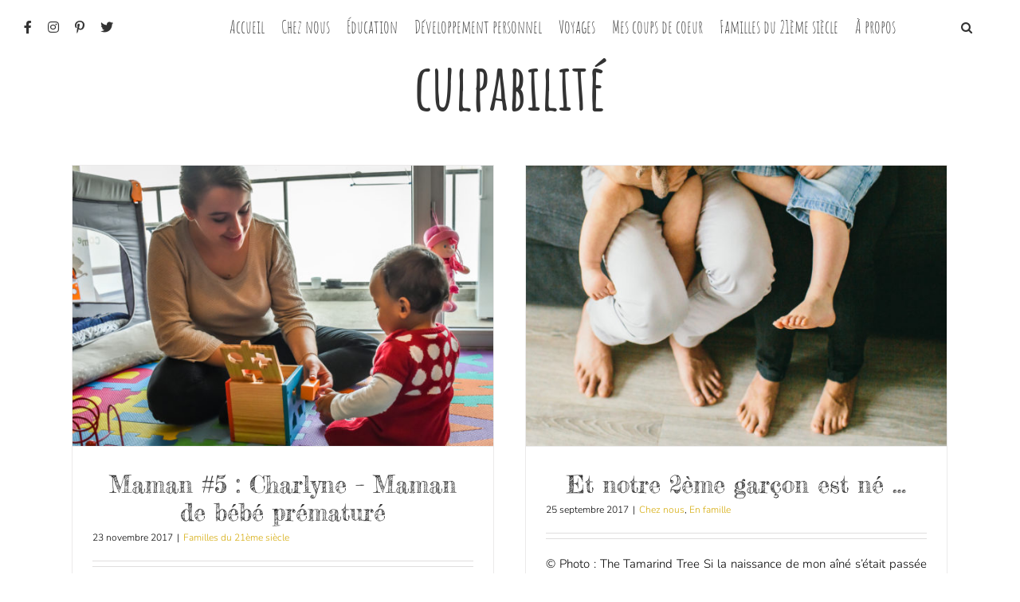

--- FILE ---
content_type: text/html; charset=UTF-8
request_url: https://www.mamandu21emesiecle.fr/tag/culpabilite/
body_size: 13469
content:
<!DOCTYPE html>
<html class="avada-html-layout-wide avada-html-header-position-top avada-html-is-archive" lang="fr-FR" prefix="og: http://ogp.me/ns# fb: http://ogp.me/ns/fb#">
<head>
	<meta http-equiv="X-UA-Compatible" content="IE=edge" />
	<meta http-equiv="Content-Type" content="text/html; charset=utf-8"/>
	<meta name="viewport" content="width=device-width, initial-scale=1" />
	<meta name='robots' content='index, follow, max-image-preview:large, max-snippet:-1, max-video-preview:-1' />

	<!-- This site is optimized with the Yoast SEO plugin v21.6 - https://yoast.com/wordpress/plugins/seo/ -->
	<title>culpabilité Archives - Journal ordinaire d&#039;une Maman du 21ème siècle</title>
	<link rel="canonical" href="https://www.mamandu21emesiecle.fr/tag/culpabilite/" />
	<meta property="og:locale" content="fr_FR" />
	<meta property="og:type" content="article" />
	<meta property="og:title" content="culpabilité Archives - Journal ordinaire d&#039;une Maman du 21ème siècle" />
	<meta property="og:url" content="https://www.mamandu21emesiecle.fr/tag/culpabilite/" />
	<meta property="og:site_name" content="Journal ordinaire d&#039;une Maman du 21ème siècle" />
	<meta name="twitter:card" content="summary_large_image" />
	<meta name="twitter:site" content="@Mam_21emesiecle" />
	<script type="application/ld+json" class="yoast-schema-graph">{"@context":"https://schema.org","@graph":[{"@type":"CollectionPage","@id":"https://www.mamandu21emesiecle.fr/tag/culpabilite/","url":"https://www.mamandu21emesiecle.fr/tag/culpabilite/","name":"culpabilité Archives - Journal ordinaire d&#039;une Maman du 21ème siècle","isPartOf":{"@id":"https://www.mamandu21emesiecle.fr/#website"},"primaryImageOfPage":{"@id":"https://www.mamandu21emesiecle.fr/tag/culpabilite/#primaryimage"},"image":{"@id":"https://www.mamandu21emesiecle.fr/tag/culpabilite/#primaryimage"},"thumbnailUrl":"https://www.mamandu21emesiecle.fr/wp-content/uploads/2017/11/maman-5-charlyne-13.jpg","breadcrumb":{"@id":"https://www.mamandu21emesiecle.fr/tag/culpabilite/#breadcrumb"},"inLanguage":"fr-FR"},{"@type":"ImageObject","inLanguage":"fr-FR","@id":"https://www.mamandu21emesiecle.fr/tag/culpabilite/#primaryimage","url":"https://www.mamandu21emesiecle.fr/wp-content/uploads/2017/11/maman-5-charlyne-13.jpg","contentUrl":"https://www.mamandu21emesiecle.fr/wp-content/uploads/2017/11/maman-5-charlyne-13.jpg","width":4368,"height":2912,"caption":"maman-5-charlyne"},{"@type":"BreadcrumbList","@id":"https://www.mamandu21emesiecle.fr/tag/culpabilite/#breadcrumb","itemListElement":[{"@type":"ListItem","position":1,"name":"Accueil","item":"https://www.mamandu21emesiecle.fr/"},{"@type":"ListItem","position":2,"name":"culpabilité"}]},{"@type":"WebSite","@id":"https://www.mamandu21emesiecle.fr/#website","url":"https://www.mamandu21emesiecle.fr/","name":"Journal ordinaire d&#039;une Maman du 21ème siècle","description":"BLOG LIFESTYLE &amp; FAMILIAL","potentialAction":[{"@type":"SearchAction","target":{"@type":"EntryPoint","urlTemplate":"https://www.mamandu21emesiecle.fr/?s={search_term_string}"},"query-input":"required name=search_term_string"}],"inLanguage":"fr-FR"}]}</script>
	<!-- / Yoast SEO plugin. -->


<link rel="alternate" type="application/rss+xml" title="Journal ordinaire d&#039;une  Maman du 21ème siècle &raquo; Flux" href="https://www.mamandu21emesiecle.fr/feed/" />
<link rel="alternate" type="application/rss+xml" title="Journal ordinaire d&#039;une  Maman du 21ème siècle &raquo; Flux des commentaires" href="https://www.mamandu21emesiecle.fr/comments/feed/" />
		
		
		
				<link rel="alternate" type="application/rss+xml" title="Journal ordinaire d&#039;une  Maman du 21ème siècle &raquo; Flux de l’étiquette culpabilité" href="https://www.mamandu21emesiecle.fr/tag/culpabilite/feed/" />
		<!-- This site uses the Google Analytics by ExactMetrics plugin v7.22.0 - Using Analytics tracking - https://www.exactmetrics.com/ -->
		<!-- Note: ExactMetrics is not currently configured on this site. The site owner needs to authenticate with Google Analytics in the ExactMetrics settings panel. -->
					<!-- No tracking code set -->
				<!-- / Google Analytics by ExactMetrics -->
		<script type="text/javascript">
/* <![CDATA[ */
window._wpemojiSettings = {"baseUrl":"https:\/\/s.w.org\/images\/core\/emoji\/14.0.0\/72x72\/","ext":".png","svgUrl":"https:\/\/s.w.org\/images\/core\/emoji\/14.0.0\/svg\/","svgExt":".svg","source":{"concatemoji":"https:\/\/www.mamandu21emesiecle.fr\/wp-includes\/js\/wp-emoji-release.min.js?ver=6.4.7"}};
/*! This file is auto-generated */
!function(i,n){var o,s,e;function c(e){try{var t={supportTests:e,timestamp:(new Date).valueOf()};sessionStorage.setItem(o,JSON.stringify(t))}catch(e){}}function p(e,t,n){e.clearRect(0,0,e.canvas.width,e.canvas.height),e.fillText(t,0,0);var t=new Uint32Array(e.getImageData(0,0,e.canvas.width,e.canvas.height).data),r=(e.clearRect(0,0,e.canvas.width,e.canvas.height),e.fillText(n,0,0),new Uint32Array(e.getImageData(0,0,e.canvas.width,e.canvas.height).data));return t.every(function(e,t){return e===r[t]})}function u(e,t,n){switch(t){case"flag":return n(e,"\ud83c\udff3\ufe0f\u200d\u26a7\ufe0f","\ud83c\udff3\ufe0f\u200b\u26a7\ufe0f")?!1:!n(e,"\ud83c\uddfa\ud83c\uddf3","\ud83c\uddfa\u200b\ud83c\uddf3")&&!n(e,"\ud83c\udff4\udb40\udc67\udb40\udc62\udb40\udc65\udb40\udc6e\udb40\udc67\udb40\udc7f","\ud83c\udff4\u200b\udb40\udc67\u200b\udb40\udc62\u200b\udb40\udc65\u200b\udb40\udc6e\u200b\udb40\udc67\u200b\udb40\udc7f");case"emoji":return!n(e,"\ud83e\udef1\ud83c\udffb\u200d\ud83e\udef2\ud83c\udfff","\ud83e\udef1\ud83c\udffb\u200b\ud83e\udef2\ud83c\udfff")}return!1}function f(e,t,n){var r="undefined"!=typeof WorkerGlobalScope&&self instanceof WorkerGlobalScope?new OffscreenCanvas(300,150):i.createElement("canvas"),a=r.getContext("2d",{willReadFrequently:!0}),o=(a.textBaseline="top",a.font="600 32px Arial",{});return e.forEach(function(e){o[e]=t(a,e,n)}),o}function t(e){var t=i.createElement("script");t.src=e,t.defer=!0,i.head.appendChild(t)}"undefined"!=typeof Promise&&(o="wpEmojiSettingsSupports",s=["flag","emoji"],n.supports={everything:!0,everythingExceptFlag:!0},e=new Promise(function(e){i.addEventListener("DOMContentLoaded",e,{once:!0})}),new Promise(function(t){var n=function(){try{var e=JSON.parse(sessionStorage.getItem(o));if("object"==typeof e&&"number"==typeof e.timestamp&&(new Date).valueOf()<e.timestamp+604800&&"object"==typeof e.supportTests)return e.supportTests}catch(e){}return null}();if(!n){if("undefined"!=typeof Worker&&"undefined"!=typeof OffscreenCanvas&&"undefined"!=typeof URL&&URL.createObjectURL&&"undefined"!=typeof Blob)try{var e="postMessage("+f.toString()+"("+[JSON.stringify(s),u.toString(),p.toString()].join(",")+"));",r=new Blob([e],{type:"text/javascript"}),a=new Worker(URL.createObjectURL(r),{name:"wpTestEmojiSupports"});return void(a.onmessage=function(e){c(n=e.data),a.terminate(),t(n)})}catch(e){}c(n=f(s,u,p))}t(n)}).then(function(e){for(var t in e)n.supports[t]=e[t],n.supports.everything=n.supports.everything&&n.supports[t],"flag"!==t&&(n.supports.everythingExceptFlag=n.supports.everythingExceptFlag&&n.supports[t]);n.supports.everythingExceptFlag=n.supports.everythingExceptFlag&&!n.supports.flag,n.DOMReady=!1,n.readyCallback=function(){n.DOMReady=!0}}).then(function(){return e}).then(function(){var e;n.supports.everything||(n.readyCallback(),(e=n.source||{}).concatemoji?t(e.concatemoji):e.wpemoji&&e.twemoji&&(t(e.twemoji),t(e.wpemoji)))}))}((window,document),window._wpemojiSettings);
/* ]]> */
</script>
<link rel='stylesheet' id='sbi_styles-css' href='https://www.mamandu21emesiecle.fr/wp-content/plugins/instagram-feed/css/sbi-styles.min.css?ver=6.2.6' type='text/css' media='all' />
<style id='wp-emoji-styles-inline-css' type='text/css'>

	img.wp-smiley, img.emoji {
		display: inline !important;
		border: none !important;
		box-shadow: none !important;
		height: 1em !important;
		width: 1em !important;
		margin: 0 0.07em !important;
		vertical-align: -0.1em !important;
		background: none !important;
		padding: 0 !important;
	}
</style>
<style id='classic-theme-styles-inline-css' type='text/css'>
/*! This file is auto-generated */
.wp-block-button__link{color:#fff;background-color:#32373c;border-radius:9999px;box-shadow:none;text-decoration:none;padding:calc(.667em + 2px) calc(1.333em + 2px);font-size:1.125em}.wp-block-file__button{background:#32373c;color:#fff;text-decoration:none}
</style>
<style id='global-styles-inline-css' type='text/css'>
body{--wp--preset--color--black: #000000;--wp--preset--color--cyan-bluish-gray: #abb8c3;--wp--preset--color--white: #ffffff;--wp--preset--color--pale-pink: #f78da7;--wp--preset--color--vivid-red: #cf2e2e;--wp--preset--color--luminous-vivid-orange: #ff6900;--wp--preset--color--luminous-vivid-amber: #fcb900;--wp--preset--color--light-green-cyan: #7bdcb5;--wp--preset--color--vivid-green-cyan: #00d084;--wp--preset--color--pale-cyan-blue: #8ed1fc;--wp--preset--color--vivid-cyan-blue: #0693e3;--wp--preset--color--vivid-purple: #9b51e0;--wp--preset--gradient--vivid-cyan-blue-to-vivid-purple: linear-gradient(135deg,rgba(6,147,227,1) 0%,rgb(155,81,224) 100%);--wp--preset--gradient--light-green-cyan-to-vivid-green-cyan: linear-gradient(135deg,rgb(122,220,180) 0%,rgb(0,208,130) 100%);--wp--preset--gradient--luminous-vivid-amber-to-luminous-vivid-orange: linear-gradient(135deg,rgba(252,185,0,1) 0%,rgba(255,105,0,1) 100%);--wp--preset--gradient--luminous-vivid-orange-to-vivid-red: linear-gradient(135deg,rgba(255,105,0,1) 0%,rgb(207,46,46) 100%);--wp--preset--gradient--very-light-gray-to-cyan-bluish-gray: linear-gradient(135deg,rgb(238,238,238) 0%,rgb(169,184,195) 100%);--wp--preset--gradient--cool-to-warm-spectrum: linear-gradient(135deg,rgb(74,234,220) 0%,rgb(151,120,209) 20%,rgb(207,42,186) 40%,rgb(238,44,130) 60%,rgb(251,105,98) 80%,rgb(254,248,76) 100%);--wp--preset--gradient--blush-light-purple: linear-gradient(135deg,rgb(255,206,236) 0%,rgb(152,150,240) 100%);--wp--preset--gradient--blush-bordeaux: linear-gradient(135deg,rgb(254,205,165) 0%,rgb(254,45,45) 50%,rgb(107,0,62) 100%);--wp--preset--gradient--luminous-dusk: linear-gradient(135deg,rgb(255,203,112) 0%,rgb(199,81,192) 50%,rgb(65,88,208) 100%);--wp--preset--gradient--pale-ocean: linear-gradient(135deg,rgb(255,245,203) 0%,rgb(182,227,212) 50%,rgb(51,167,181) 100%);--wp--preset--gradient--electric-grass: linear-gradient(135deg,rgb(202,248,128) 0%,rgb(113,206,126) 100%);--wp--preset--gradient--midnight: linear-gradient(135deg,rgb(2,3,129) 0%,rgb(40,116,252) 100%);--wp--preset--font-size--small: 11.25px;--wp--preset--font-size--medium: 20px;--wp--preset--font-size--large: 22.5px;--wp--preset--font-size--x-large: 42px;--wp--preset--font-size--normal: 15px;--wp--preset--font-size--xlarge: 30px;--wp--preset--font-size--huge: 45px;--wp--preset--spacing--20: 0.44rem;--wp--preset--spacing--30: 0.67rem;--wp--preset--spacing--40: 1rem;--wp--preset--spacing--50: 1.5rem;--wp--preset--spacing--60: 2.25rem;--wp--preset--spacing--70: 3.38rem;--wp--preset--spacing--80: 5.06rem;--wp--preset--shadow--natural: 6px 6px 9px rgba(0, 0, 0, 0.2);--wp--preset--shadow--deep: 12px 12px 50px rgba(0, 0, 0, 0.4);--wp--preset--shadow--sharp: 6px 6px 0px rgba(0, 0, 0, 0.2);--wp--preset--shadow--outlined: 6px 6px 0px -3px rgba(255, 255, 255, 1), 6px 6px rgba(0, 0, 0, 1);--wp--preset--shadow--crisp: 6px 6px 0px rgba(0, 0, 0, 1);}:where(.is-layout-flex){gap: 0.5em;}:where(.is-layout-grid){gap: 0.5em;}body .is-layout-flow > .alignleft{float: left;margin-inline-start: 0;margin-inline-end: 2em;}body .is-layout-flow > .alignright{float: right;margin-inline-start: 2em;margin-inline-end: 0;}body .is-layout-flow > .aligncenter{margin-left: auto !important;margin-right: auto !important;}body .is-layout-constrained > .alignleft{float: left;margin-inline-start: 0;margin-inline-end: 2em;}body .is-layout-constrained > .alignright{float: right;margin-inline-start: 2em;margin-inline-end: 0;}body .is-layout-constrained > .aligncenter{margin-left: auto !important;margin-right: auto !important;}body .is-layout-constrained > :where(:not(.alignleft):not(.alignright):not(.alignfull)){max-width: var(--wp--style--global--content-size);margin-left: auto !important;margin-right: auto !important;}body .is-layout-constrained > .alignwide{max-width: var(--wp--style--global--wide-size);}body .is-layout-flex{display: flex;}body .is-layout-flex{flex-wrap: wrap;align-items: center;}body .is-layout-flex > *{margin: 0;}body .is-layout-grid{display: grid;}body .is-layout-grid > *{margin: 0;}:where(.wp-block-columns.is-layout-flex){gap: 2em;}:where(.wp-block-columns.is-layout-grid){gap: 2em;}:where(.wp-block-post-template.is-layout-flex){gap: 1.25em;}:where(.wp-block-post-template.is-layout-grid){gap: 1.25em;}.has-black-color{color: var(--wp--preset--color--black) !important;}.has-cyan-bluish-gray-color{color: var(--wp--preset--color--cyan-bluish-gray) !important;}.has-white-color{color: var(--wp--preset--color--white) !important;}.has-pale-pink-color{color: var(--wp--preset--color--pale-pink) !important;}.has-vivid-red-color{color: var(--wp--preset--color--vivid-red) !important;}.has-luminous-vivid-orange-color{color: var(--wp--preset--color--luminous-vivid-orange) !important;}.has-luminous-vivid-amber-color{color: var(--wp--preset--color--luminous-vivid-amber) !important;}.has-light-green-cyan-color{color: var(--wp--preset--color--light-green-cyan) !important;}.has-vivid-green-cyan-color{color: var(--wp--preset--color--vivid-green-cyan) !important;}.has-pale-cyan-blue-color{color: var(--wp--preset--color--pale-cyan-blue) !important;}.has-vivid-cyan-blue-color{color: var(--wp--preset--color--vivid-cyan-blue) !important;}.has-vivid-purple-color{color: var(--wp--preset--color--vivid-purple) !important;}.has-black-background-color{background-color: var(--wp--preset--color--black) !important;}.has-cyan-bluish-gray-background-color{background-color: var(--wp--preset--color--cyan-bluish-gray) !important;}.has-white-background-color{background-color: var(--wp--preset--color--white) !important;}.has-pale-pink-background-color{background-color: var(--wp--preset--color--pale-pink) !important;}.has-vivid-red-background-color{background-color: var(--wp--preset--color--vivid-red) !important;}.has-luminous-vivid-orange-background-color{background-color: var(--wp--preset--color--luminous-vivid-orange) !important;}.has-luminous-vivid-amber-background-color{background-color: var(--wp--preset--color--luminous-vivid-amber) !important;}.has-light-green-cyan-background-color{background-color: var(--wp--preset--color--light-green-cyan) !important;}.has-vivid-green-cyan-background-color{background-color: var(--wp--preset--color--vivid-green-cyan) !important;}.has-pale-cyan-blue-background-color{background-color: var(--wp--preset--color--pale-cyan-blue) !important;}.has-vivid-cyan-blue-background-color{background-color: var(--wp--preset--color--vivid-cyan-blue) !important;}.has-vivid-purple-background-color{background-color: var(--wp--preset--color--vivid-purple) !important;}.has-black-border-color{border-color: var(--wp--preset--color--black) !important;}.has-cyan-bluish-gray-border-color{border-color: var(--wp--preset--color--cyan-bluish-gray) !important;}.has-white-border-color{border-color: var(--wp--preset--color--white) !important;}.has-pale-pink-border-color{border-color: var(--wp--preset--color--pale-pink) !important;}.has-vivid-red-border-color{border-color: var(--wp--preset--color--vivid-red) !important;}.has-luminous-vivid-orange-border-color{border-color: var(--wp--preset--color--luminous-vivid-orange) !important;}.has-luminous-vivid-amber-border-color{border-color: var(--wp--preset--color--luminous-vivid-amber) !important;}.has-light-green-cyan-border-color{border-color: var(--wp--preset--color--light-green-cyan) !important;}.has-vivid-green-cyan-border-color{border-color: var(--wp--preset--color--vivid-green-cyan) !important;}.has-pale-cyan-blue-border-color{border-color: var(--wp--preset--color--pale-cyan-blue) !important;}.has-vivid-cyan-blue-border-color{border-color: var(--wp--preset--color--vivid-cyan-blue) !important;}.has-vivid-purple-border-color{border-color: var(--wp--preset--color--vivid-purple) !important;}.has-vivid-cyan-blue-to-vivid-purple-gradient-background{background: var(--wp--preset--gradient--vivid-cyan-blue-to-vivid-purple) !important;}.has-light-green-cyan-to-vivid-green-cyan-gradient-background{background: var(--wp--preset--gradient--light-green-cyan-to-vivid-green-cyan) !important;}.has-luminous-vivid-amber-to-luminous-vivid-orange-gradient-background{background: var(--wp--preset--gradient--luminous-vivid-amber-to-luminous-vivid-orange) !important;}.has-luminous-vivid-orange-to-vivid-red-gradient-background{background: var(--wp--preset--gradient--luminous-vivid-orange-to-vivid-red) !important;}.has-very-light-gray-to-cyan-bluish-gray-gradient-background{background: var(--wp--preset--gradient--very-light-gray-to-cyan-bluish-gray) !important;}.has-cool-to-warm-spectrum-gradient-background{background: var(--wp--preset--gradient--cool-to-warm-spectrum) !important;}.has-blush-light-purple-gradient-background{background: var(--wp--preset--gradient--blush-light-purple) !important;}.has-blush-bordeaux-gradient-background{background: var(--wp--preset--gradient--blush-bordeaux) !important;}.has-luminous-dusk-gradient-background{background: var(--wp--preset--gradient--luminous-dusk) !important;}.has-pale-ocean-gradient-background{background: var(--wp--preset--gradient--pale-ocean) !important;}.has-electric-grass-gradient-background{background: var(--wp--preset--gradient--electric-grass) !important;}.has-midnight-gradient-background{background: var(--wp--preset--gradient--midnight) !important;}.has-small-font-size{font-size: var(--wp--preset--font-size--small) !important;}.has-medium-font-size{font-size: var(--wp--preset--font-size--medium) !important;}.has-large-font-size{font-size: var(--wp--preset--font-size--large) !important;}.has-x-large-font-size{font-size: var(--wp--preset--font-size--x-large) !important;}
.wp-block-navigation a:where(:not(.wp-element-button)){color: inherit;}
:where(.wp-block-post-template.is-layout-flex){gap: 1.25em;}:where(.wp-block-post-template.is-layout-grid){gap: 1.25em;}
:where(.wp-block-columns.is-layout-flex){gap: 2em;}:where(.wp-block-columns.is-layout-grid){gap: 2em;}
.wp-block-pullquote{font-size: 1.5em;line-height: 1.6;}
</style>
<link rel='stylesheet' id='stcr-font-awesome-css' href='https://www.mamandu21emesiecle.fr/wp-content/plugins/subscribe-to-comments-reloaded/includes/css/font-awesome.min.css?ver=6.4.7' type='text/css' media='all' />
<link rel='stylesheet' id='stcr-style-css' href='https://www.mamandu21emesiecle.fr/wp-content/plugins/subscribe-to-comments-reloaded/includes/css/stcr-style.css?ver=6.4.7' type='text/css' media='all' />
<link rel='stylesheet' id='mc4wp-form-themes-css' href='https://www.mamandu21emesiecle.fr/wp-content/plugins/mailchimp-for-wp/assets/css/form-themes.css?ver=4.9.10' type='text/css' media='all' />
<link rel='stylesheet' id='fusion-dynamic-css-css' href='https://www.mamandu21emesiecle.fr/wp-content/uploads/fusion-styles/dd992f457fe6c937051949cc97492be5.min.css?ver=3.8.1' type='text/css' media='all' />
<script type="text/javascript" src="https://www.mamandu21emesiecle.fr/wp-includes/js/jquery/jquery.min.js?ver=3.7.1" id="jquery-core-js"></script>
<script type="text/javascript" src="https://www.mamandu21emesiecle.fr/wp-includes/js/jquery/jquery-migrate.min.js?ver=3.4.1" id="jquery-migrate-js"></script>
<link rel="https://api.w.org/" href="https://www.mamandu21emesiecle.fr/wp-json/" /><link rel="alternate" type="application/json" href="https://www.mamandu21emesiecle.fr/wp-json/wp/v2/tags/168" /><link rel="EditURI" type="application/rsd+xml" title="RSD" href="https://www.mamandu21emesiecle.fr/xmlrpc.php?rsd" />
<meta name="generator" content="WordPress 6.4.7" />
		<script type="text/javascript" async defer data-pin-color="red" 
		 data-pin-hover="true" src="https://www.mamandu21emesiecle.fr/wp-content/plugins/pinterest-pin-it-button-on-image-hover-and-post/js/pinit.js"></script>
		<style type="text/css" id="css-fb-visibility">@media screen and (max-width: 640px){.fusion-no-small-visibility{display:none !important;}body .sm-text-align-center{text-align:center !important;}body .sm-text-align-left{text-align:left !important;}body .sm-text-align-right{text-align:right !important;}body .sm-flex-align-center{justify-content:center !important;}body .sm-flex-align-flex-start{justify-content:flex-start !important;}body .sm-flex-align-flex-end{justify-content:flex-end !important;}body .sm-mx-auto{margin-left:auto !important;margin-right:auto !important;}body .sm-ml-auto{margin-left:auto !important;}body .sm-mr-auto{margin-right:auto !important;}body .fusion-absolute-position-small{position:absolute;top:auto;width:100%;}.awb-sticky.awb-sticky-small{ position: sticky; top: var(--awb-sticky-offset,0); }}@media screen and (min-width: 641px) and (max-width: 1024px){.fusion-no-medium-visibility{display:none !important;}body .md-text-align-center{text-align:center !important;}body .md-text-align-left{text-align:left !important;}body .md-text-align-right{text-align:right !important;}body .md-flex-align-center{justify-content:center !important;}body .md-flex-align-flex-start{justify-content:flex-start !important;}body .md-flex-align-flex-end{justify-content:flex-end !important;}body .md-mx-auto{margin-left:auto !important;margin-right:auto !important;}body .md-ml-auto{margin-left:auto !important;}body .md-mr-auto{margin-right:auto !important;}body .fusion-absolute-position-medium{position:absolute;top:auto;width:100%;}.awb-sticky.awb-sticky-medium{ position: sticky; top: var(--awb-sticky-offset,0); }}@media screen and (min-width: 1025px){.fusion-no-large-visibility{display:none !important;}body .lg-text-align-center{text-align:center !important;}body .lg-text-align-left{text-align:left !important;}body .lg-text-align-right{text-align:right !important;}body .lg-flex-align-center{justify-content:center !important;}body .lg-flex-align-flex-start{justify-content:flex-start !important;}body .lg-flex-align-flex-end{justify-content:flex-end !important;}body .lg-mx-auto{margin-left:auto !important;margin-right:auto !important;}body .lg-ml-auto{margin-left:auto !important;}body .lg-mr-auto{margin-right:auto !important;}body .fusion-absolute-position-large{position:absolute;top:auto;width:100%;}.awb-sticky.awb-sticky-large{ position: sticky; top: var(--awb-sticky-offset,0); }}</style><link rel="icon" href="https://www.mamandu21emesiecle.fr/wp-content/uploads/2017/09/M-66x66.png" sizes="32x32" />
<link rel="icon" href="https://www.mamandu21emesiecle.fr/wp-content/uploads/2017/09/M.png" sizes="192x192" />
<link rel="apple-touch-icon" href="https://www.mamandu21emesiecle.fr/wp-content/uploads/2017/09/M.png" />
<meta name="msapplication-TileImage" content="https://www.mamandu21emesiecle.fr/wp-content/uploads/2017/09/M.png" />
		<script type="text/javascript">
			var doc = document.documentElement;
			doc.setAttribute( 'data-useragent', navigator.userAgent );
		</script>
		
	</head>

<body class="archive tag tag-culpabilite tag-168 fusion-image-hovers fusion-pagination-sizing fusion-button_type-flat fusion-button_span-no fusion-button_gradient-linear avada-image-rollover-circle-yes avada-image-rollover-no fusion-body ltr fusion-sticky-header no-tablet-sticky-header no-mobile-sticky-header no-mobile-slidingbar no-mobile-totop avada-has-rev-slider-styles fusion-disable-outline fusion-sub-menu-fade mobile-logo-pos-left layout-wide-mode avada-has-boxed-modal-shadow-none layout-scroll-offset-full avada-has-zero-margin-offset-top fusion-top-header menu-text-align-center mobile-menu-design-modern fusion-show-pagination-text fusion-header-layout-v1 avada-responsive avada-footer-fx-parallax-effect avada-menu-highlight-style-bar fusion-search-form-classic fusion-main-menu-search-overlay fusion-avatar-square avada-dropdown-styles avada-blog-layout-medium avada-blog-archive-layout-grid avada-header-shadow-no avada-menu-icon-position-left avada-has-mainmenu-dropdown-divider avada-has-pagetitle-100-width avada-has-main-nav-search-icon avada-has-100-footer avada-has-breadcrumb-mobile-hidden avada-has-titlebar-content_only avada-has-pagination-padding avada-flyout-menu-direction-fade avada-ec-views-v1" data-awb-post-id="1158">
		<a class="skip-link screen-reader-text" href="#content">Passer au contenu</a>

	<div id="boxed-wrapper">
		<div class="fusion-sides-frame"></div>
		<div id="wrapper" class="fusion-wrapper">
			<div id="home" style="position:relative;top:-1px;"></div>
			
				
			<header class="fusion-header-wrapper">
				<div class="fusion-header-v1 fusion-logo-alignment fusion-logo-left fusion-sticky-menu- fusion-sticky-logo- fusion-mobile-logo-  fusion-mobile-menu-design-modern">
					<div class="fusion-header-sticky-height"></div>
<div class="fusion-header">
	<div class="fusion-row">
					<div class="fusion-logo" data-margin-top="0px" data-margin-bottom="0px" data-margin-left="0px" data-margin-right="0px">
		</div>		<nav class="fusion-main-menu" aria-label="Menu principal"><div class="fusion-overlay-search">		<form role="search" class="searchform fusion-search-form  fusion-search-form-classic" method="get" action="https://www.mamandu21emesiecle.fr/">
			<div class="fusion-search-form-content">

				
				<div class="fusion-search-field search-field">
					<label><span class="screen-reader-text">Rechercher:</span>
													<input type="search" value="" name="s" class="s" placeholder="Rechercher..." required aria-required="true" aria-label="Rechercher..."/>
											</label>
				</div>
				<div class="fusion-search-button search-button">
					<input type="submit" class="fusion-search-submit searchsubmit" aria-label="Recherche" value="&#xf002;" />
									</div>

				
			</div>


			
		</form>
		<div class="fusion-search-spacer"></div><a href="#" role="button" aria-label="Fermer la recherche" class="fusion-close-search"></a></div><ul id="menu-menuaccueil" class="fusion-menu"><li  id="menu-item-289"  class="facebookmenu menu-item menu-item-type-custom menu-item-object-custom menu-item-289"  data-classes="facebookmenu" data-item-id="289"><a  href="https://www.facebook.com/mamandu21emesiecle.fr/" class="fusion-icon-only-link fusion-flex-link fusion-bar-highlight"><span class="fusion-megamenu-icon"><i class="glyphicon  fa fa-facebook" aria-hidden="true"></i></span><span class="menu-text"><span class="menu-title">Facebook</span></span></a></li><li  id="menu-item-290"  class="instagramemenu menu-item menu-item-type-custom menu-item-object-custom menu-item-290"  data-classes="instagramemenu" data-item-id="290"><a  href="https://www.instagram.com/mamandu21emesiecle/" class="fusion-icon-only-link fusion-flex-link fusion-bar-highlight"><span class="fusion-megamenu-icon"><i class="glyphicon  fa fa-instagram" aria-hidden="true"></i></span><span class="menu-text"><span class="menu-title">Instagram</span></span></a></li><li  id="menu-item-291"  class="pinterestmenu menu-item menu-item-type-custom menu-item-object-custom menu-item-291"  data-classes="pinterestmenu" data-item-id="291"><a  href="https://www.pinterest.fr/mamandu21emesiecle/" class="fusion-icon-only-link fusion-flex-link fusion-bar-highlight"><span class="fusion-megamenu-icon"><i class="glyphicon  fa fa-pinterest-p" aria-hidden="true"></i></span><span class="menu-text"><span class="menu-title">Pinterest</span></span></a></li><li  id="menu-item-288"  class="twittermenu menu-item menu-item-type-custom menu-item-object-custom menu-item-288"  data-classes="twittermenu" data-item-id="288"><a  href="https://twitter.com/Mam_21emesiecle" class="fusion-icon-only-link fusion-flex-link fusion-bar-highlight"><span class="fusion-megamenu-icon"><i class="glyphicon  fa fa-twitter" aria-hidden="true"></i></span><span class="menu-text"><span class="menu-title">Twitter</span></span></a></li><li  id="menu-item-23"  class="menu-item menu-item-type-custom menu-item-object-custom menu-item-23"  data-item-id="23"><a  href="http://mamandu21emesiecle.fr" class="fusion-bar-highlight"><span class="menu-text">Accueil</span></a></li><li  id="menu-item-47"  class="menu-item menu-item-type-taxonomy menu-item-object-category menu-item-has-children menu-item-47 fusion-dropdown-menu"  data-item-id="47"><a  href="https://www.mamandu21emesiecle.fr/category/chez-nous/" class="fusion-bar-highlight"><span class="menu-text">Chez nous</span></a><ul class="sub-menu"><li  id="menu-item-3081"  class="menu-item menu-item-type-taxonomy menu-item-object-category menu-item-3081 fusion-dropdown-submenu" ><a  href="https://www.mamandu21emesiecle.fr/category/chez-nous/en-famille/" class="fusion-bar-highlight"><span>En famille</span></a></li><li  id="menu-item-3080"  class="menu-item menu-item-type-taxonomy menu-item-object-category menu-item-3080 fusion-dropdown-submenu" ><a  href="https://www.mamandu21emesiecle.fr/category/chez-nous/du-cote-des-parents/" class="fusion-bar-highlight"><span>Du côté des parents</span></a></li><li  id="menu-item-3079"  class="menu-item menu-item-type-taxonomy menu-item-object-category menu-item-3079 fusion-dropdown-submenu" ><a  href="https://www.mamandu21emesiecle.fr/category/chez-nous/a-propos-des-enfants/" class="fusion-bar-highlight"><span>À propos des enfants</span></a></li><li  id="menu-item-3009"  class="menu-item menu-item-type-taxonomy menu-item-object-category menu-item-3009 fusion-dropdown-submenu" ><a  href="https://www.mamandu21emesiecle.fr/category/chez-nous/outils-educatifs-education/" class="fusion-bar-highlight"><span>Outils éducatifs</span></a></li></ul></li><li  id="menu-item-48"  class="menu-item menu-item-type-taxonomy menu-item-object-category menu-item-48"  data-item-id="48"><a  href="https://www.mamandu21emesiecle.fr/category/education/" class="fusion-bar-highlight"><span class="menu-text">Éducation</span></a></li><li  id="menu-item-3010"  class="menu-item menu-item-type-taxonomy menu-item-object-category menu-item-has-children menu-item-3010 fusion-dropdown-menu"  data-item-id="3010"><a  href="https://www.mamandu21emesiecle.fr/category/developpement-personnel/" class="fusion-bar-highlight"><span class="menu-text">Développement personnel</span></a><ul class="sub-menu"><li  id="menu-item-554"  class="menu-item menu-item-type-taxonomy menu-item-object-category menu-item-554 fusion-dropdown-submenu" ><a  href="https://www.mamandu21emesiecle.fr/category/developpement-personnel/mes-petits-bonheurs/" class="fusion-bar-highlight"><span>Mes petits bonheurs</span></a></li><li  id="menu-item-3011"  class="menu-item menu-item-type-taxonomy menu-item-object-category menu-item-3011 fusion-dropdown-submenu" ><a  href="https://www.mamandu21emesiecle.fr/category/developpement-personnel/vers-une-vie-plus-saine/" class="fusion-bar-highlight"><span>Vers une vie plus saine</span></a></li></ul></li><li  id="menu-item-52"  class="menu-item menu-item-type-taxonomy menu-item-object-category menu-item-52"  data-item-id="52"><a  href="https://www.mamandu21emesiecle.fr/category/voyages/" class="fusion-bar-highlight"><span class="menu-text">Voyages</span></a></li><li  id="menu-item-50"  class="menu-item menu-item-type-taxonomy menu-item-object-category menu-item-has-children menu-item-50 fusion-dropdown-menu"  data-item-id="50"><a  href="https://www.mamandu21emesiecle.fr/category/mes-coups-de-coeur/" class="fusion-bar-highlight"><span class="menu-text">Mes coups de coeur</span></a><ul class="sub-menu"><li  id="menu-item-3061"  class="menu-item menu-item-type-taxonomy menu-item-object-category menu-item-has-children menu-item-3061 fusion-dropdown-submenu" ><a  href="https://www.mamandu21emesiecle.fr/category/mes-coups-de-coeur/livrespourenfants/" class="fusion-bar-highlight"><span>Livres pour enfants</span></a><ul class="sub-menu"><li  id="menu-item-3062"  class="menu-item menu-item-type-taxonomy menu-item-object-category menu-item-3062" ><a  href="https://www.mamandu21emesiecle.fr/category/mes-coups-de-coeur/livrespourenfants/seriearchibald/" class="fusion-bar-highlight"><span>La série des Archibald</span></a></li><li  id="menu-item-3063"  class="menu-item menu-item-type-taxonomy menu-item-object-category menu-item-3063" ><a  href="https://www.mamandu21emesiecle.fr/category/mes-coups-de-coeur/livrespourenfants/collectionsbalthazar/" class="fusion-bar-highlight"><span>Livres avec Balthazar</span></a></li></ul></li><li  id="menu-item-3065"  class="menu-item menu-item-type-taxonomy menu-item-object-category menu-item-3065 fusion-dropdown-submenu" ><a  href="https://www.mamandu21emesiecle.fr/category/mes-coups-de-coeur/litteratureparentale/" class="fusion-bar-highlight"><span>Littérature parentale</span></a></li><li  id="menu-item-3064"  class="menu-item menu-item-type-taxonomy menu-item-object-category menu-item-3064 fusion-dropdown-submenu" ><a  href="https://www.mamandu21emesiecle.fr/category/mes-coups-de-coeur/documentaires/" class="fusion-bar-highlight"><span>Documentaires</span></a></li></ul></li><li  id="menu-item-49"  class="menu-item menu-item-type-taxonomy menu-item-object-category menu-item-49"  data-item-id="49"><a  href="https://www.mamandu21emesiecle.fr/category/familles-du-21eme-siecle/" class="fusion-bar-highlight"><span class="menu-text">Familles du 21ème siècle</span></a></li><li  id="menu-item-27"  class="menu-item menu-item-type-post_type menu-item-object-page menu-item-27"  data-item-id="27"><a  href="https://www.mamandu21emesiecle.fr/a-propos/" class="fusion-bar-highlight"><span class="menu-text">À propos</span></a></li><li class="fusion-custom-menu-item fusion-main-menu-search fusion-search-overlay"><a class="fusion-main-menu-icon fusion-bar-highlight" href="#" aria-label="Recherche" data-title="Recherche" title="Recherche" role="button" aria-expanded="false"></a></li></ul></nav><div class="fusion-mobile-navigation"><ul id="menu-menuaccueilmobile" class="fusion-mobile-menu"><li  id="menu-item-301"  class="menu-item menu-item-type-post_type menu-item-object-page menu-item-home menu-item-301"  data-item-id="301"><a  href="https://www.mamandu21emesiecle.fr/" class="fusion-bar-highlight"><span class="menu-text">Accueil</span></a></li><li  id="menu-item-298"  class="menu-item menu-item-type-taxonomy menu-item-object-category menu-item-has-children menu-item-298 fusion-dropdown-menu"  data-item-id="298"><a  href="https://www.mamandu21emesiecle.fr/category/chez-nous/" class="fusion-bar-highlight"><span class="menu-text">Chez nous</span></a><ul class="sub-menu"><li  id="menu-item-3084"  class="menu-item menu-item-type-taxonomy menu-item-object-category menu-item-3084 fusion-dropdown-submenu" ><a  href="https://www.mamandu21emesiecle.fr/category/chez-nous/en-famille/" class="fusion-bar-highlight"><span>En famille</span></a></li><li  id="menu-item-3083"  class="menu-item menu-item-type-taxonomy menu-item-object-category menu-item-3083 fusion-dropdown-submenu" ><a  href="https://www.mamandu21emesiecle.fr/category/chez-nous/du-cote-des-parents/" class="fusion-bar-highlight"><span>Du côté des parents</span></a></li><li  id="menu-item-3082"  class="menu-item menu-item-type-taxonomy menu-item-object-category menu-item-3082 fusion-dropdown-submenu" ><a  href="https://www.mamandu21emesiecle.fr/category/chez-nous/a-propos-des-enfants/" class="fusion-bar-highlight"><span>À propos des enfants</span></a></li><li  id="menu-item-3006"  class="menu-item menu-item-type-taxonomy menu-item-object-category menu-item-3006 fusion-dropdown-submenu" ><a  href="https://www.mamandu21emesiecle.fr/category/chez-nous/outils-educatifs-education/" class="fusion-bar-highlight"><span>Outils éducatifs</span></a></li></ul></li><li  id="menu-item-293"  class="menu-item menu-item-type-taxonomy menu-item-object-category menu-item-293"  data-item-id="293"><a  href="https://www.mamandu21emesiecle.fr/category/education/" class="fusion-bar-highlight"><span class="menu-text">Éducation</span></a></li><li  id="menu-item-3007"  class="menu-item menu-item-type-taxonomy menu-item-object-category menu-item-has-children menu-item-3007 fusion-dropdown-menu"  data-item-id="3007"><a  href="https://www.mamandu21emesiecle.fr/category/developpement-personnel/" class="fusion-bar-highlight"><span class="menu-text">Développement personnel</span></a><ul class="sub-menu"><li  id="menu-item-553"  class="menu-item menu-item-type-taxonomy menu-item-object-category menu-item-553 fusion-dropdown-submenu" ><a  href="https://www.mamandu21emesiecle.fr/category/developpement-personnel/mes-petits-bonheurs/" class="fusion-bar-highlight"><span>Mes petits bonheurs</span></a></li><li  id="menu-item-3008"  class="menu-item menu-item-type-taxonomy menu-item-object-category menu-item-3008 fusion-dropdown-submenu" ><a  href="https://www.mamandu21emesiecle.fr/category/developpement-personnel/vers-une-vie-plus-saine/" class="fusion-bar-highlight"><span>Vers une vie plus saine</span></a></li></ul></li><li  id="menu-item-299"  class="menu-item menu-item-type-taxonomy menu-item-object-category menu-item-299"  data-item-id="299"><a  href="https://www.mamandu21emesiecle.fr/category/voyages/" class="fusion-bar-highlight"><span class="menu-text">Voyages</span></a></li><li  id="menu-item-295"  class="menu-item menu-item-type-taxonomy menu-item-object-category menu-item-has-children menu-item-295 fusion-dropdown-menu"  data-item-id="295"><a  href="https://www.mamandu21emesiecle.fr/category/mes-coups-de-coeur/" class="fusion-bar-highlight"><span class="menu-text">Mes coups de coeur</span></a><ul class="sub-menu"><li  id="menu-item-3068"  class="menu-item menu-item-type-taxonomy menu-item-object-category menu-item-has-children menu-item-3068 fusion-dropdown-submenu" ><a  href="https://www.mamandu21emesiecle.fr/category/mes-coups-de-coeur/livrespourenfants/" class="fusion-bar-highlight"><span>Livres pour enfants</span></a><ul class="sub-menu"><li  id="menu-item-3069"  class="menu-item menu-item-type-taxonomy menu-item-object-category menu-item-3069" ><a  href="https://www.mamandu21emesiecle.fr/category/mes-coups-de-coeur/livrespourenfants/seriearchibald/" class="fusion-bar-highlight"><span>La série des Archibald</span></a></li><li  id="menu-item-3070"  class="menu-item menu-item-type-taxonomy menu-item-object-category menu-item-3070" ><a  href="https://www.mamandu21emesiecle.fr/category/mes-coups-de-coeur/livrespourenfants/collectionsbalthazar/" class="fusion-bar-highlight"><span>Livres avec Balthazar</span></a></li></ul></li><li  id="menu-item-3067"  class="menu-item menu-item-type-taxonomy menu-item-object-category menu-item-3067 fusion-dropdown-submenu" ><a  href="https://www.mamandu21emesiecle.fr/category/mes-coups-de-coeur/litteratureparentale/" class="fusion-bar-highlight"><span>Littérature parentale</span></a></li><li  id="menu-item-3066"  class="menu-item menu-item-type-taxonomy menu-item-object-category menu-item-3066 fusion-dropdown-submenu" ><a  href="https://www.mamandu21emesiecle.fr/category/mes-coups-de-coeur/documentaires/" class="fusion-bar-highlight"><span>Documentaires</span></a></li></ul></li><li  id="menu-item-294"  class="menu-item menu-item-type-taxonomy menu-item-object-category menu-item-294"  data-item-id="294"><a  href="https://www.mamandu21emesiecle.fr/category/familles-du-21eme-siecle/" class="fusion-flex-link fusion-bar-highlight fusion-has-description"><span class="menu-text">Familles du 21ème siècle<span class="fusion-menu-description">Puisque chaque maman est différente, je vous donne rendez-vous un mercredi sur deux pour vous présenter une maman du 21 ème siècle. Je suis convaincue, au delà de toute considération personnelle, qu’être une bonne maman, c’est avant tout essayer de donner le meilleur à ses enfants et savoir se remettre en questions pour s’améliorer. Alors, partageons nos expériences, donnons nos points de vue et échangeons nos bons plans ! Si vous souhaitez vous-même faire partie de ces Mamans du 21 ème siècle, je vous invite à me contacter.</span></span></a></li><li  id="menu-item-300"  class="menu-item menu-item-type-post_type menu-item-object-page menu-item-300"  data-item-id="300"><a  href="https://www.mamandu21emesiecle.fr/a-propos/" class="fusion-bar-highlight"><span class="menu-text">À PROPOS</span></a></li></ul></div>	<div class="fusion-mobile-menu-icons">
							<a href="#" class="fusion-icon awb-icon-bars" aria-label="Afficher/masquer le menu mobile" aria-expanded="false"></a>
		
		
		
			</div>

<nav class="fusion-mobile-nav-holder fusion-mobile-menu-text-align-left" aria-label="Menu principal mobile"></nav>

					</div>
</div>
				</div>
				<div class="fusion-clearfix"></div>
			</header>
							
						<div id="sliders-container" class="fusion-slider-visibility">
					</div>
				
				
			
			<section class="avada-page-titlebar-wrapper" aria-label="Barre de Titre de la page">
	<div class="fusion-page-title-bar fusion-page-title-bar-breadcrumbs fusion-page-title-bar-center">
		<div class="fusion-page-title-row">
			<div class="fusion-page-title-wrapper">
				<div class="fusion-page-title-captions">

																							<h1 class="entry-title">culpabilité</h1>

											
																
				</div>

				
			</div>
		</div>
	</div>
</section>

						<main id="main" class="clearfix ">
				<div class="fusion-row" style="">
<section id="content" class="full-width" style="width: 100%;">
	
	<div id="posts-container" class="fusion-blog-archive fusion-blog-layout-grid-wrapper fusion-blog-infinite fusion-clearfix">
	<div class="fusion-posts-container fusion-blog-layout-grid fusion-blog-layout-grid-2 isotope fusion-blog-equal-heights fusion-posts-container-infinite " data-pages="1">
		
		
													<article id="post-1158" class="fusion-post-grid  post fusion-clearfix post-1158 type-post status-publish format-standard has-post-thumbnail hentry category-familles-du-21eme-siecle tag-499 tag-200-kg tag-27-sa tag-27sa tag-accepter-ses-emotions tag-accouchement-premature tag-accoucher-seule tag-allaitement tag-amphis tag-antibiotiques tag-bebe-premature tag-besoins-de-ladulte tag-biberon tag-capteurs tag-cdi tag-col-ouvert tag-complicite tag-confiance-en-soi tag-contractions tag-couveuse tag-creer-un-lien tag-culpabilite tag-deuil tag-echographies tag-etudiante tag-fausse-couche-tardive tag-grossesse tag-helicoptere tag-infections tag-intubation tag-intube tag-ivg tag-kine tag-langes tag-machines tag-malade tag-maman tag-maman-etudiante tag-maman-jeune tag-masque-a-oxygene tag-mere-au-foyer tag-peau-a-peau tag-perfusion tag-perfusions-dantibiotiques tag-pesee tag-pesee-quotidienne tag-prematurite tag-preparation-a-laccouchement tag-progres tag-psychomotricite tag-reanimation tag-seances-de-kine tag-semestre tag-signes-vitaux tag-sonde-gastrique tag-stress tag-toulouse tag-transfusion tag-transfusion-sanguine tag-tubes tag-urgences">
														<div class="fusion-post-wrapper">
				
				
				
									
		<div class="fusion-flexslider flexslider fusion-flexslider-loading fusion-post-slideshow">
		<ul class="slides">
																		<li><div  class="fusion-image-wrapper" aria-haspopup="true">
							<a href="https://www.mamandu21emesiecle.fr/maman-5-charlyne/" aria-label="Maman #5 : Charlyne &#8211; Maman de bébé prématuré">
							<img width="4368" height="2912" src="https://www.mamandu21emesiecle.fr/wp-content/uploads/2017/11/maman-5-charlyne-13.jpg" class="attachment-full size-full wp-post-image" alt="maman-5-charlyne" decoding="async" fetchpriority="high" srcset="https://www.mamandu21emesiecle.fr/wp-content/uploads/2017/11/maman-5-charlyne-13-200x133.jpg 200w, https://www.mamandu21emesiecle.fr/wp-content/uploads/2017/11/maman-5-charlyne-13-400x267.jpg 400w, https://www.mamandu21emesiecle.fr/wp-content/uploads/2017/11/maman-5-charlyne-13-600x400.jpg 600w, https://www.mamandu21emesiecle.fr/wp-content/uploads/2017/11/maman-5-charlyne-13-800x533.jpg 800w, https://www.mamandu21emesiecle.fr/wp-content/uploads/2017/11/maman-5-charlyne-13-1200x800.jpg 1200w, https://www.mamandu21emesiecle.fr/wp-content/uploads/2017/11/maman-5-charlyne-13.jpg 4368w" sizes="(min-width: 2200px) 100vw, (min-width: 712px) 530px, (min-width: 640px) 712px, " />			</a>
							</div>
</li>
																																																																														</ul>
	</div>
				
														<div class="fusion-post-content-wrapper">
				
				
				<div class="fusion-post-content post-content">
					<h2 class="entry-title fusion-post-title"><a href="https://www.mamandu21emesiecle.fr/maman-5-charlyne/">Maman #5 : Charlyne &#8211; Maman de bébé prématuré</a></h2>
																<p class="fusion-single-line-meta"><span class="vcard rich-snippet-hidden"><span class="fn"><a href="https://www.mamandu21emesiecle.fr/author/admin2161/" title="Articles par Maman du 21ème siècle" rel="author">Maman du 21ème siècle</a></span></span><span class="updated rich-snippet-hidden">2017-11-23T14:47:56+01:00</span><span>23 novembre 2017</span><span class="fusion-inline-sep">|</span><a href="https://www.mamandu21emesiecle.fr/category/familles-du-21eme-siecle/" rel="category tag">Familles du 21ème siècle</a><span class="fusion-inline-sep">|</span></p>
																										<div class="fusion-content-sep sep-double sep-solid"></div>
						
					
					<div class="fusion-post-content-container">
						<p>Charlyne, 23 ans, est l’heureuse maman d’Eileen, née grande prématurée à 6 mois de grossesse. C’est pour partager son parcours avec d’autres parents qu’elle m’a contactée. C’est donc avec beaucoup de plaisir que je vous livre le témoignage touchant, authentique et positif de cette jeune maman d’une force incroyable.   Peux-tu nous dire qui tu es et dans quel contexte tu es tombée enceinte ? Je m’appelle Charlyne, j’ai 23 ans, je suis Toulousaine, et il y a encore peu de temps, j’étais étudiante, loin de ma famille, et cette indépendance me plaisait bien. Je suivais mon cursus, je délirais à longueur de journées avec mes potes, et pendant mon temps libre je [...]</p>					</div>
				</div>

				
																																<div class="fusion-meta-info">
																										<div class="fusion-alignleft">
										<a href="https://www.mamandu21emesiecle.fr/maman-5-charlyne/" class="fusion-read-more" aria-label="En savoir plus sur Maman #5 : Charlyne &#8211; Maman de bébé prématuré">
											Lire la suite										</a>
									</div>
								
																																		<div class="fusion-alignright">
																					<a href="https://www.mamandu21emesiecle.fr/maman-5-charlyne/#comments"><i class="awb-icon-bubbles" aria-hidden="true"></i>&nbsp;4</a>																			</div>
															</div>
															
									</div>
				
									</div>
							</article>

			
											<article id="post-529" class="fusion-post-grid  post fusion-clearfix post-529 type-post status-publish format-standard has-post-thumbnail hentry category-chez-nous category-en-famille tag-accouchement tag-ajustements tag-assistante-maternelle tag-bebe tag-bienveillance tag-cordon tag-culpabilite tag-epanouie tag-haptonomie tag-lien tag-maman tag-naissance tag-nouveau-bebe tag-papa tag-peridurale tag-relation tag-relation-fusionnelle tag-symbiose tag-telepathie tag-tetee-daccueil tag-version">
														<div class="fusion-post-wrapper">
				
				
				
									
		<div class="fusion-flexslider flexslider fusion-flexslider-loading fusion-post-slideshow">
		<ul class="slides">
																		<li><div  class="fusion-image-wrapper" aria-haspopup="true">
							<a href="https://www.mamandu21emesiecle.fr/2eme-garcon-ne/" aria-label="Et notre 2ème garçon est né &#8230;">
							<img width="3426" height="2284" src="https://www.mamandu21emesiecle.fr/wp-content/uploads/2017/09/et-deuxieme-garcon-est-ne-1.jpg" class="attachment-full size-full wp-post-image" alt="deuxieme-garcon-ne" decoding="async" srcset="https://www.mamandu21emesiecle.fr/wp-content/uploads/2017/09/et-deuxieme-garcon-est-ne-1-200x133.jpg 200w, https://www.mamandu21emesiecle.fr/wp-content/uploads/2017/09/et-deuxieme-garcon-est-ne-1-400x267.jpg 400w, https://www.mamandu21emesiecle.fr/wp-content/uploads/2017/09/et-deuxieme-garcon-est-ne-1-600x400.jpg 600w, https://www.mamandu21emesiecle.fr/wp-content/uploads/2017/09/et-deuxieme-garcon-est-ne-1-800x533.jpg 800w, https://www.mamandu21emesiecle.fr/wp-content/uploads/2017/09/et-deuxieme-garcon-est-ne-1-1200x800.jpg 1200w, https://www.mamandu21emesiecle.fr/wp-content/uploads/2017/09/et-deuxieme-garcon-est-ne-1.jpg 3426w" sizes="(min-width: 2200px) 100vw, (min-width: 712px) 530px, (min-width: 640px) 712px, " />			</a>
							</div>
</li>
																																																																														</ul>
	</div>
				
														<div class="fusion-post-content-wrapper">
				
				
				<div class="fusion-post-content post-content">
					<h2 class="entry-title fusion-post-title"><a href="https://www.mamandu21emesiecle.fr/2eme-garcon-ne/">Et notre 2ème garçon est né &#8230;</a></h2>
																<p class="fusion-single-line-meta"><span class="vcard rich-snippet-hidden"><span class="fn"><a href="https://www.mamandu21emesiecle.fr/author/admin2161/" title="Articles par Maman du 21ème siècle" rel="author">Maman du 21ème siècle</a></span></span><span class="updated rich-snippet-hidden">2018-09-05T22:26:15+02:00</span><span>25 septembre 2017</span><span class="fusion-inline-sep">|</span><a href="https://www.mamandu21emesiecle.fr/category/chez-nous/" rel="category tag">Chez nous</a>, <a href="https://www.mamandu21emesiecle.fr/category/chez-nous/en-famille/" rel="category tag">En famille</a><span class="fusion-inline-sep">|</span></p>
																										<div class="fusion-content-sep sep-double sep-solid"></div>
						
					
					<div class="fusion-post-content-container">
						<p> © Photo : The Tamarind Tree  Si la naissance de mon aîné s’était passée de façon idéale et ne m'avait pas fait douter de mes capacités de jeune maman, c’est l’arrivée de son petit frère qui a chamboulé toutes mes certitudes  …    Le grand bonheur de devenir maman Quand notre premier Loulou est né, j'ai vécu plusieurs jours suspendue sur un petit nuage, hors du temps. Je n'avais jamais ressenti ça. C'était un peu comme si j'étais parvenue à atteindre ce niveau de bonheur duquel on regarde d'en haut pour se dire : "Alors, c'est ça !? C'est ça, être comblée." Je n'avais plus d'attente, je n'espérais rien de [...]</p>					</div>
				</div>

				
																																<div class="fusion-meta-info">
																										<div class="fusion-alignleft">
										<a href="https://www.mamandu21emesiecle.fr/2eme-garcon-ne/" class="fusion-read-more" aria-label="En savoir plus sur Et notre 2ème garçon est né &#8230;">
											Lire la suite										</a>
									</div>
								
																																		<div class="fusion-alignright">
																					<a href="https://www.mamandu21emesiecle.fr/2eme-garcon-ne/#comments"><i class="awb-icon-bubbles" aria-hidden="true"></i>&nbsp;17</a>																			</div>
															</div>
															
									</div>
				
									</div>
							</article>

			
		
		
	</div>

			</div>
</section>
						
					</div>  <!-- fusion-row -->
				</main>  <!-- #main -->
				
				
								
					
		<div class="fusion-footer fusion-footer-parallax">
					
	<footer class="fusion-footer-widget-area fusion-widget-area fusion-footer-widget-area-center">
		<div class="fusion-row">
			<div class="fusion-columns fusion-columns-3 fusion-widget-area">
				
																									<div class="fusion-column col-lg-4 col-md-4 col-sm-4">
													</div>
																										<div class="fusion-column col-lg-4 col-md-4 col-sm-4">
							<section id="mc4wp_form_widget-2" class="fusion-footer-widget-column widget widget_mc4wp_form_widget"><script>(function() {
	window.mc4wp = window.mc4wp || {
		listeners: [],
		forms: {
			on: function(evt, cb) {
				window.mc4wp.listeners.push(
					{
						event   : evt,
						callback: cb
					}
				);
			}
		}
	}
})();
</script><!-- Mailchimp for WordPress v4.9.10 - https://wordpress.org/plugins/mailchimp-for-wp/ --><form id="mc4wp-form-1" class="mc4wp-form mc4wp-form-125 mc4wp-form-theme mc4wp-form-theme-light" method="post" data-id="125" data-name="Inscription Newsletter" ><div class="mc4wp-form-fields"><p>
	<b><center><font face="Amatic SC" size="5" >POUR NE RIEN RATER, JE M'INSCRIS:</font></center></b>
  <br />
  <input type="email" name="EMAIL" placeholder="Adresse email" required />
</p>
<p>
  
</p>
  <font face="numito">
<p>
	<center><input type="submit" value="S'inscrire maintenant" /></center>
</p>
 </font></div><label style="display: none !important;">Laissez ce champ vide si vous êtes humain : <input type="text" name="_mc4wp_honeypot" value="" tabindex="-1" autocomplete="off" /></label><input type="hidden" name="_mc4wp_timestamp" value="1769315288" /><input type="hidden" name="_mc4wp_form_id" value="125" /><input type="hidden" name="_mc4wp_form_element_id" value="mc4wp-form-1" /><div class="mc4wp-response"></div></form><!-- / Mailchimp for WordPress Plugin --><div style="clear:both;"></div></section>																					</div>
																										<div class="fusion-column fusion-column-last col-lg-4 col-md-4 col-sm-4">
													</div>
																																				
				<div class="fusion-clearfix"></div>
			</div> <!-- fusion-columns -->
		</div> <!-- fusion-row -->
	</footer> <!-- fusion-footer-widget-area -->

	
	<footer id="footer" class="fusion-footer-copyright-area fusion-footer-copyright-center">
		<div class="fusion-row">
			<div class="fusion-copyright-content">

				<div class="fusion-copyright-notice">
		<div>
		© Maman du 21ème siècle	</div>
</div>
<div class="fusion-social-links-footer">
	<div class="fusion-social-networks"><div class="fusion-social-networks-wrapper"><a  class="fusion-social-network-icon fusion-tooltip fusion-facebook awb-icon-facebook" style data-placement="top" data-title="Facebook" data-toggle="tooltip" title="Facebook" href="https://www.facebook.com/mamandu21emesiecle.fr/" target="_blank" rel="noreferrer"><span class="screen-reader-text">Facebook</span></a><a  class="fusion-social-network-icon fusion-tooltip fusion-instagram awb-icon-instagram" style data-placement="top" data-title="Instagram" data-toggle="tooltip" title="Instagram" href="https://www.instagram.com/mamandu21emesiecle/" target="_blank" rel="noopener noreferrer"><span class="screen-reader-text">Instagram</span></a><a  class="fusion-social-network-icon fusion-tooltip fusion-twitter awb-icon-twitter" style data-placement="top" data-title="Twitter" data-toggle="tooltip" title="Twitter" href="https://twitter.com/Mam_21emesiecle" target="_blank" rel="noopener noreferrer"><span class="screen-reader-text">Twitter</span></a><a  class="fusion-social-network-icon fusion-tooltip fusion-pinterest awb-icon-pinterest" style data-placement="top" data-title="Pinterest" data-toggle="tooltip" title="Pinterest" href="https://fr.pinterest.com/mamandu21emesiecle/" target="_blank" rel="noopener noreferrer"><span class="screen-reader-text">Pinterest</span></a></div></div></div>

			</div> <!-- fusion-fusion-copyright-content -->
		</div> <!-- fusion-row -->
	</footer> <!-- #footer -->
		</div> <!-- fusion-footer -->

		
					<div class="fusion-sliding-bar-wrapper">
											</div>

												</div> <!-- wrapper -->
		</div> <!-- #boxed-wrapper -->
		<div class="fusion-top-frame"></div>
		<div class="fusion-bottom-frame"></div>
		<div class="fusion-boxed-shadow"></div>
		<a class="fusion-one-page-text-link fusion-page-load-link" tabindex="-1" href="#" aria-hidden="true">Page load link</a>

		<div class="avada-footer-scripts">
			<script>(function() {function maybePrefixUrlField () {
  const value = this.value.trim()
  if (value !== '' && value.indexOf('http') !== 0) {
    this.value = 'http://' + value
  }
}

const urlFields = document.querySelectorAll('.mc4wp-form input[type="url"]')
for (let j = 0; j < urlFields.length; j++) {
  urlFields[j].addEventListener('blur', maybePrefixUrlField)
}
})();</script><!-- Instagram Feed JS -->
<script type="text/javascript">
var sbiajaxurl = "https://www.mamandu21emesiecle.fr/wp-admin/admin-ajax.php";
</script>
<script type="text/javascript">var fusionNavIsCollapsed=function(e){var t,n;window.innerWidth<=e.getAttribute("data-breakpoint")?(e.classList.add("collapse-enabled"),e.classList.contains("expanded")||(e.setAttribute("aria-expanded","false"),window.dispatchEvent(new Event("fusion-mobile-menu-collapsed",{bubbles:!0,cancelable:!0}))),(n=e.querySelectorAll(".menu-item-has-children.expanded")).length&&n.forEach(function(e){e.querySelector(".fusion-open-nav-submenu").setAttribute("aria-expanded","false")})):(null!==e.querySelector(".menu-item-has-children.expanded .fusion-open-nav-submenu-on-click")&&e.querySelector(".menu-item-has-children.expanded .fusion-open-nav-submenu-on-click").click(),e.classList.remove("collapse-enabled"),e.setAttribute("aria-expanded","true"),null!==e.querySelector(".fusion-custom-menu")&&e.querySelector(".fusion-custom-menu").removeAttribute("style")),e.classList.add("no-wrapper-transition"),clearTimeout(t),t=setTimeout(()=>{e.classList.remove("no-wrapper-transition")},400),e.classList.remove("loading")},fusionRunNavIsCollapsed=function(){var e,t=document.querySelectorAll(".fusion-menu-element-wrapper");for(e=0;e<t.length;e++)fusionNavIsCollapsed(t[e])};function avadaGetScrollBarWidth(){var e,t,n,l=document.createElement("p");return l.style.width="100%",l.style.height="200px",(e=document.createElement("div")).style.position="absolute",e.style.top="0px",e.style.left="0px",e.style.visibility="hidden",e.style.width="200px",e.style.height="150px",e.style.overflow="hidden",e.appendChild(l),document.body.appendChild(e),t=l.offsetWidth,e.style.overflow="scroll",t==(n=l.offsetWidth)&&(n=e.clientWidth),document.body.removeChild(e),jQuery("html").hasClass("awb-scroll")&&10<t-n?10:t-n}fusionRunNavIsCollapsed(),window.addEventListener("fusion-resize-horizontal",fusionRunNavIsCollapsed);</script><script type="text/javascript" src="https://www.mamandu21emesiecle.fr/wp-content/plugins/contact-form-7/includes/swv/js/index.js?ver=5.8.3" id="swv-js"></script>
<script type="text/javascript" id="contact-form-7-js-extra">
/* <![CDATA[ */
var wpcf7 = {"api":{"root":"https:\/\/www.mamandu21emesiecle.fr\/wp-json\/","namespace":"contact-form-7\/v1"}};
/* ]]> */
</script>
<script type="text/javascript" src="https://www.mamandu21emesiecle.fr/wp-content/plugins/contact-form-7/includes/js/index.js?ver=5.8.3" id="contact-form-7-js"></script>
<script type="text/javascript" src="https://www.mamandu21emesiecle.fr/wp-content/plugins/pinterest-pin-it-button-on-image-hover-and-post/js/main.js?ver=6.4.7" id="wl-pin-main-js"></script>
<script type="text/javascript" id="wl-pin-main-js-after">
/* <![CDATA[ */
jQuery(document).ready(function(){jQuery(".is-cropped img").each(function(){jQuery(this).attr("style", "min-height: 120px;min-width: 100px;");});jQuery(".avatar").attr("style", "min-width: unset; min-height: unset;");});
/* ]]> */
</script>
<script type="text/javascript" defer src="https://www.mamandu21emesiecle.fr/wp-content/plugins/mailchimp-for-wp/assets/js/forms.js?ver=4.9.10" id="mc4wp-forms-api-js"></script>
<script type="text/javascript" src="https://www.mamandu21emesiecle.fr/wp-content/uploads/fusion-scripts/ce354480842d841de4b55ca222af6837.min.js?ver=3.8.1" id="fusion-scripts-js"></script>
				<script type="text/javascript">
				jQuery( document ).ready( function() {
					var ajaxurl = 'https://www.mamandu21emesiecle.fr/wp-admin/admin-ajax.php';
					if ( 0 < jQuery( '.fusion-login-nonce' ).length ) {
						jQuery.get( ajaxurl, { 'action': 'fusion_login_nonce' }, function( response ) {
							jQuery( '.fusion-login-nonce' ).html( response );
						});
					}
				});
								</script>
						</div>

			<section class="to-top-container to-top-right" aria-labelledby="awb-to-top-label">
		<a href="#" id="toTop" class="fusion-top-top-link">
			<span id="awb-to-top-label" class="screen-reader-text">Aller en haut</span>
		</a>
	</section>
		</body>
</html>
